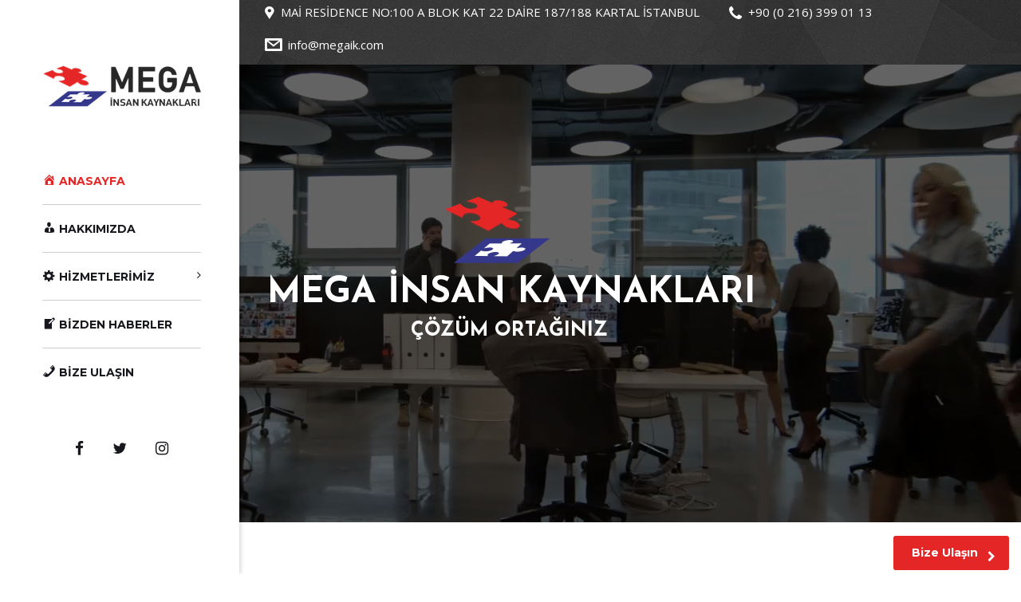

--- FILE ---
content_type: text/html; charset=UTF-8
request_url: https://www.megaik.com/
body_size: 60208
content:
<!DOCTYPE html>
<html lang="tr" class="no-js">
<head>
    <meta charset="UTF-8">
    <meta name="viewport" content="width=device-width, initial-scale=1">
    <link rel="profile" href="https://gmpg.org/xfn/11">
    <link rel="pingback" href="https://www.megaik.com/xmlrpc.php">
    <title>Mega İnsan Kaynakları</title>
<style type="text/css" media="screen">#ui-datepicker-div.booked_custom_date_picker table.ui-datepicker-calendar tbody td a.ui-state-active,#ui-datepicker-div.booked_custom_date_picker table.ui-datepicker-calendar tbody td a.ui-state-active:hover,body #booked-profile-page input[type=submit].button-primary:hover,body .booked-list-view button.button:hover, body .booked-list-view input[type=submit].button-primary:hover,body table.booked-calendar input[type=submit].button-primary:hover,body .booked-modal input[type=submit].button-primary:hover,body table.booked-calendar th,body table.booked-calendar thead,body table.booked-calendar thead th,body table.booked-calendar .booked-appt-list .timeslot .timeslot-people button:hover,body #booked-profile-page .booked-profile-header,body #booked-profile-page .booked-tabs li.active a,body #booked-profile-page .booked-tabs li.active a:hover,body #booked-profile-page .appt-block .google-cal-button > a:hover,#ui-datepicker-div.booked_custom_date_picker .ui-datepicker-header{ background:#002e5b !important; }body #booked-profile-page input[type=submit].button-primary:hover,body table.booked-calendar input[type=submit].button-primary:hover,body .booked-list-view button.button:hover, body .booked-list-view input[type=submit].button-primary:hover,body .booked-modal input[type=submit].button-primary:hover,body table.booked-calendar th,body table.booked-calendar .booked-appt-list .timeslot .timeslot-people button:hover,body #booked-profile-page .booked-profile-header,body #booked-profile-page .appt-block .google-cal-button > a:hover{ border-color:#002e5b !important; }body table.booked-calendar tr.days,body table.booked-calendar tr.days th,body .booked-calendarSwitcher.calendar,body #booked-profile-page .booked-tabs,#ui-datepicker-div.booked_custom_date_picker table.ui-datepicker-calendar thead,#ui-datepicker-div.booked_custom_date_picker table.ui-datepicker-calendar thead th{ background:#6c98e1 !important; }body table.booked-calendar tr.days th,body #booked-profile-page .booked-tabs{ border-color:#6c98e1 !important; }#ui-datepicker-div.booked_custom_date_picker table.ui-datepicker-calendar tbody td.ui-datepicker-today a,#ui-datepicker-div.booked_custom_date_picker table.ui-datepicker-calendar tbody td.ui-datepicker-today a:hover,body #booked-profile-page input[type=submit].button-primary,body table.booked-calendar input[type=submit].button-primary,body .booked-list-view button.button, body .booked-list-view input[type=submit].button-primary,body .booked-list-view button.button, body .booked-list-view input[type=submit].button-primary,body .booked-modal input[type=submit].button-primary,body table.booked-calendar .booked-appt-list .timeslot .timeslot-people button,body #booked-profile-page .booked-profile-appt-list .appt-block.approved .status-block,body #booked-profile-page .appt-block .google-cal-button > a,body .booked-modal p.booked-title-bar,body table.booked-calendar td:hover .date span,body .booked-list-view a.booked_list_date_picker_trigger.booked-dp-active,body .booked-list-view a.booked_list_date_picker_trigger.booked-dp-active:hover,.booked-ms-modal .booked-book-appt /* Multi-Slot Booking */{ background:#6c98e1; }body #booked-profile-page input[type=submit].button-primary,body table.booked-calendar input[type=submit].button-primary,body .booked-list-view button.button, body .booked-list-view input[type=submit].button-primary,body .booked-list-view button.button, body .booked-list-view input[type=submit].button-primary,body .booked-modal input[type=submit].button-primary,body #booked-profile-page .appt-block .google-cal-button > a,body table.booked-calendar .booked-appt-list .timeslot .timeslot-people button,body .booked-list-view a.booked_list_date_picker_trigger.booked-dp-active,body .booked-list-view a.booked_list_date_picker_trigger.booked-dp-active:hover{ border-color:#6c98e1; }body .booked-modal .bm-window p i.fa,body .booked-modal .bm-window a,body .booked-appt-list .booked-public-appointment-title,body .booked-modal .bm-window p.appointment-title,.booked-ms-modal.visible:hover .booked-book-appt{ color:#6c98e1; }.booked-appt-list .timeslot.has-title .booked-public-appointment-title { color:inherit; }</style><link rel='dns-prefetch' href='//fonts.googleapis.com' />
<link rel='dns-prefetch' href='//s.w.org' />
<link rel="alternate" type="application/rss+xml" title="Mega İnsan Kaynakları &raquo; beslemesi" href="https://www.megaik.com/feed/" />
<link rel="alternate" type="application/rss+xml" title="Mega İnsan Kaynakları &raquo; yorum beslemesi" href="https://www.megaik.com/comments/feed/" />
		<script type="text/javascript">
			window._wpemojiSettings = {"baseUrl":"https:\/\/s.w.org\/images\/core\/emoji\/12.0.0-1\/72x72\/","ext":".png","svgUrl":"https:\/\/s.w.org\/images\/core\/emoji\/12.0.0-1\/svg\/","svgExt":".svg","source":{"concatemoji":"https:\/\/www.megaik.com\/wp-includes\/js\/wp-emoji-release.min.js?ver=5.3.20"}};
			!function(e,a,t){var n,r,o,i=a.createElement("canvas"),p=i.getContext&&i.getContext("2d");function s(e,t){var a=String.fromCharCode;p.clearRect(0,0,i.width,i.height),p.fillText(a.apply(this,e),0,0);e=i.toDataURL();return p.clearRect(0,0,i.width,i.height),p.fillText(a.apply(this,t),0,0),e===i.toDataURL()}function c(e){var t=a.createElement("script");t.src=e,t.defer=t.type="text/javascript",a.getElementsByTagName("head")[0].appendChild(t)}for(o=Array("flag","emoji"),t.supports={everything:!0,everythingExceptFlag:!0},r=0;r<o.length;r++)t.supports[o[r]]=function(e){if(!p||!p.fillText)return!1;switch(p.textBaseline="top",p.font="600 32px Arial",e){case"flag":return s([127987,65039,8205,9895,65039],[127987,65039,8203,9895,65039])?!1:!s([55356,56826,55356,56819],[55356,56826,8203,55356,56819])&&!s([55356,57332,56128,56423,56128,56418,56128,56421,56128,56430,56128,56423,56128,56447],[55356,57332,8203,56128,56423,8203,56128,56418,8203,56128,56421,8203,56128,56430,8203,56128,56423,8203,56128,56447]);case"emoji":return!s([55357,56424,55356,57342,8205,55358,56605,8205,55357,56424,55356,57340],[55357,56424,55356,57342,8203,55358,56605,8203,55357,56424,55356,57340])}return!1}(o[r]),t.supports.everything=t.supports.everything&&t.supports[o[r]],"flag"!==o[r]&&(t.supports.everythingExceptFlag=t.supports.everythingExceptFlag&&t.supports[o[r]]);t.supports.everythingExceptFlag=t.supports.everythingExceptFlag&&!t.supports.flag,t.DOMReady=!1,t.readyCallback=function(){t.DOMReady=!0},t.supports.everything||(n=function(){t.readyCallback()},a.addEventListener?(a.addEventListener("DOMContentLoaded",n,!1),e.addEventListener("load",n,!1)):(e.attachEvent("onload",n),a.attachEvent("onreadystatechange",function(){"complete"===a.readyState&&t.readyCallback()})),(n=t.source||{}).concatemoji?c(n.concatemoji):n.wpemoji&&n.twemoji&&(c(n.twemoji),c(n.wpemoji)))}(window,document,window._wpemojiSettings);
		</script>
		<style type="text/css">
img.wp-smiley,
img.emoji {
	display: inline !important;
	border: none !important;
	box-shadow: none !important;
	height: 1em !important;
	width: 1em !important;
	margin: 0 .07em !important;
	vertical-align: -0.1em !important;
	background: none !important;
	padding: 0 !important;
}
</style>
	<link rel='stylesheet' id='sb_instagram_styles-css'  href='https://www.megaik.com/wp-content/plugins/instagram-feed/css/sb-instagram-2-2.min.css?ver=2.2.1' type='text/css' media='all' />
<link rel='stylesheet' id='dashicons-css'  href='https://www.megaik.com/wp-includes/css/dashicons.min.css?ver=5.3.20' type='text/css' media='all' />
<link rel='stylesheet' id='menu-icons-extra-css'  href='https://www.megaik.com/wp-content/plugins/menu-icons/css/extra.min.css?ver=0.12.2' type='text/css' media='all' />
<link rel='stylesheet' id='wp-block-library-css'  href='https://www.megaik.com/wp-includes/css/dist/block-library/style.min.css?ver=5.3.20' type='text/css' media='all' />
<link rel='stylesheet' id='booked-icons-css'  href='https://www.megaik.com/wp-content/plugins/booked/assets/css/icons.css?ver=2.2.6' type='text/css' media='all' />
<link rel='stylesheet' id='booked-tooltipster-css'  href='https://www.megaik.com/wp-content/plugins/booked/assets/js/tooltipster/css/tooltipster.css?ver=3.3.0' type='text/css' media='all' />
<link rel='stylesheet' id='booked-tooltipster-theme-css'  href='https://www.megaik.com/wp-content/plugins/booked/assets/js/tooltipster/css/themes/tooltipster-light.css?ver=3.3.0' type='text/css' media='all' />
<link rel='stylesheet' id='booked-animations-css'  href='https://www.megaik.com/wp-content/plugins/booked/assets/css/animations.css?ver=2.2.6' type='text/css' media='all' />
<link rel='stylesheet' id='booked-styles-css'  href='https://www.megaik.com/wp-content/plugins/booked/assets/css/styles.css?ver=2.2.6' type='text/css' media='all' />
<link rel='stylesheet' id='booked-responsive-css'  href='https://www.megaik.com/wp-content/plugins/booked/assets/css/responsive.css?ver=2.2.6' type='text/css' media='all' />
<link rel='stylesheet' id='contact-form-7-css'  href='https://www.megaik.com/wp-content/plugins/contact-form-7/includes/css/styles.css?ver=5.1.7' type='text/css' media='all' />
<link rel='stylesheet' id='stm-stm-css'  href='https://www.megaik.com/wp-content/uploads/stm_fonts/stm/stm.css?ver=1.0' type='text/css' media='all' />
<link rel='stylesheet' id='tp_twitter_plugin_css-css'  href='https://www.megaik.com/wp-content/plugins/recent-tweets-widget/tp_twitter_plugin.css?ver=1.0' type='text/css' media='screen' />
<link rel='stylesheet' id='rs-plugin-settings-css'  href='https://www.megaik.com/wp-content/plugins/revslider/public/assets/css/settings.css?ver=5.4.8' type='text/css' media='all' />
<style id='rs-plugin-settings-inline-css' type='text/css'>
#rs-demo-id {}
</style>
<link rel='stylesheet' id='woocommerce-layout-css'  href='https://www.megaik.com/wp-content/plugins/woocommerce/assets/css/woocommerce-layout.css?ver=3.4.5' type='text/css' media='all' />
<link rel='stylesheet' id='woocommerce-smallscreen-css'  href='https://www.megaik.com/wp-content/plugins/woocommerce/assets/css/woocommerce-smallscreen.css?ver=3.4.5' type='text/css' media='only screen and (max-width: 768px)' />
<link rel='stylesheet' id='woocommerce-general-css'  href='https://www.megaik.com/wp-content/plugins/woocommerce/assets/css/woocommerce.css?ver=3.4.5' type='text/css' media='all' />
<style id='woocommerce-inline-inline-css' type='text/css'>
.woocommerce form .form-row .required { visibility: visible; }
</style>
<link rel='stylesheet' id='bootstrap-css'  href='https://www.megaik.com/wp-content/themes/megaik/assets/css/bootstrap.min.css?ver=4.1.6' type='text/css' media='all' />
<link rel='stylesheet' id='font-awesome-css'  href='https://www.megaik.com/wp-content/themes/megaik/assets/css/font-awesome.min.css?ver=4.1.6' type='text/css' media='all' />
<link rel='stylesheet' id='consulting-style-css'  href='https://www.megaik.com/wp-content/themes/megaik/style.css?ver=4.1.6' type='text/css' media='all' />
<link rel='stylesheet' id='consulting-layout-css'  href='https://www.megaik.com/wp-content/themes/megaik/assets/css/layout_10/main.css?ver=4.1.6' type='text/css' media='all' />
<style id='consulting-layout-inline-css' type='text/css'>
.page_title{ background-repeat: repeat !important; }.mtc, .mtc_h:hover{
					color: #17181d!important
				}.stc, .stc_h:hover{
					color: #e33062!important
				}.ttc, .ttc_h:hover{
					color: #e33062!important
				}.mbc, .mbc_h:hover, .stm-search .stm_widget_search button{
					background-color: #17181d!important
				}.sbc, .sbc_h:hover{
					background-color: #e33062!important
				}.tbc, .tbc_h:hover{
					background-color: #e33062!important
				}.mbdc, .mbdc_h:hover{
					border-color: #17181d!important
				}.sbdc, .sbdc_h:hover{
					border-color: #e33062!important
				}.tbdc, .tbdc_h:hover{
					border-color: #e33062!important
				}
</style>
<link rel='stylesheet' id='select2-css'  href='https://www.megaik.com/wp-content/themes/megaik/assets/css/select2.min.css?ver=4.1.6' type='text/css' media='all' />
<link rel='stylesheet' id='header_builder-css'  href='https://www.megaik.com/wp-content/themes/megaik/assets/css/header_builder.css?ver=4.1.6' type='text/css' media='all' />
<link crossorigin="anonymous" rel='stylesheet' id='consulting-default-font-css'  href='https://fonts.googleapis.com/css?family=Open+Sans%3A400%2C300%2C300italic%2C400italic%2C600%2C600italic%2C700%2C700italic%2C800%2C800italic%26subset%3Dlatin%2Cgreek%2Cgreek-ext%2Cvietnamese%2Ccyrillic-ext%2Clatin-ext%2Ccyrillic%7CMontserrat%3A400%2C700&#038;ver=4.1.6' type='text/css' media='all' />
<link rel='stylesheet' id='stm_megamenu-css'  href='https://www.megaik.com/wp-content/themes/megaik/inc/megamenu/assets/css/megamenu.css?ver=5.3.20' type='text/css' media='all' />
<link rel='stylesheet' id='js_composer_front-css'  href='https://www.megaik.com/wp-content/plugins/js_composer/assets/css/js_composer.min.css?ver=5.5.2' type='text/css' media='all' />
<link rel='stylesheet' id='addtoany-css'  href='https://www.megaik.com/wp-content/plugins/add-to-any/addtoany.min.css?ver=1.15' type='text/css' media='all' />
<script type='text/javascript' src='https://www.megaik.com/wp-includes/js/jquery/jquery.js?ver=1.12.4-wp'></script>
<script type='text/javascript' src='https://www.megaik.com/wp-includes/js/jquery/jquery-migrate.min.js?ver=1.4.1'></script>
<script type='text/javascript' src='https://www.megaik.com/wp-content/plugins/add-to-any/addtoany.min.js?ver=1.1'></script>
<script type='text/javascript' src='https://www.megaik.com/wp-content/plugins/revslider/public/assets/js/jquery.themepunch.tools.min.js?ver=5.4.8'></script>
<script type='text/javascript' src='https://www.megaik.com/wp-content/plugins/revslider/public/assets/js/jquery.themepunch.revolution.min.js?ver=5.4.8'></script>
<script type='text/javascript'>
/* <![CDATA[ */
var wc_add_to_cart_params = {"ajax_url":"\/wp-admin\/admin-ajax.php","wc_ajax_url":"\/?wc-ajax=%%endpoint%%","i18n_view_cart":"Sepeti g\u00f6r\u00fcnt\u00fcle","cart_url":"https:\/\/www.megaik.com","is_cart":"","cart_redirect_after_add":"no"};
/* ]]> */
</script>
<script type='text/javascript' src='https://www.megaik.com/wp-content/plugins/woocommerce/assets/js/frontend/add-to-cart.min.js?ver=3.4.5'></script>
<script type='text/javascript' src='https://www.megaik.com/wp-content/plugins/js_composer/assets/js/vendors/woocommerce-add-to-cart.js?ver=5.5.2'></script>
<script type='text/javascript' src='https://www.megaik.com/wp-content/themes/megaik/inc/megamenu/assets/js/megamenu.js?ver=5.3.20'></script>
<link rel='https://api.w.org/' href='https://www.megaik.com/wp-json/' />
<link rel="EditURI" type="application/rsd+xml" title="RSD" href="https://www.megaik.com/xmlrpc.php?rsd" />
<link rel="wlwmanifest" type="application/wlwmanifest+xml" href="https://www.megaik.com/wp-includes/wlwmanifest.xml" /> 
<meta name="generator" content="WordPress 5.3.20" />
<meta name="generator" content="WooCommerce 3.4.5" />
<link rel="canonical" href="https://www.megaik.com/" />
<link rel='shortlink' href='https://www.megaik.com/' />
<link rel="alternate" type="application/json+oembed" href="https://www.megaik.com/wp-json/oembed/1.0/embed?url=https%3A%2F%2Fwww.megaik.com%2F" />
<link rel="alternate" type="text/xml+oembed" href="https://www.megaik.com/wp-json/oembed/1.0/embed?url=https%3A%2F%2Fwww.megaik.com%2F&#038;format=xml" />

<script data-cfasync="false">
window.a2a_config=window.a2a_config||{};a2a_config.callbacks=[];a2a_config.overlays=[];a2a_config.templates={};a2a_localize = {
	Share: "Paylaş",
	Save: "Kaydet",
	Subscribe: "Üye ol",
	Email: "Email",
	Bookmark: "Yer imi",
	ShowAll: "Hepsini göster",
	ShowLess: "Özet göster",
	FindServices: "Servis(leri) bul",
	FindAnyServiceToAddTo: "Hemen eklemek için her hangi bir servis bul",
	PoweredBy: "Destekçi :",
	ShareViaEmail: "Share via email",
	SubscribeViaEmail: "Subscribe via email",
	BookmarkInYourBrowser: "Yer imlerine ekle",
	BookmarkInstructions: "Press Ctrl+D or \u2318+D to bookmark this page",
	AddToYourFavorites: "Favorilere ekle",
	SendFromWebOrProgram: "Send from any email address or email program",
	EmailProgram: "Email program",
	More: "More&#8230;",
	ThanksForSharing: "Thanks for sharing!",
	ThanksForFollowing: "Thanks for following!"
};

(function(d,s,a,b){a=d.createElement(s);b=d.getElementsByTagName(s)[0];a.async=1;a.src="https://static.addtoany.com/menu/page.js";b.parentNode.insertBefore(a,b);})(document,"script");
</script>
		<script type="text/javascript">
			var ajaxurl = 'https://www.megaik.com/wp-admin/admin-ajax.php';
		</script>
			<noscript><style>.woocommerce-product-gallery{ opacity: 1 !important; }</style></noscript>
	<meta name="generator" content="Powered by WPBakery Page Builder - drag and drop page builder for WordPress."/>
<!--[if lte IE 9]><link rel="stylesheet" type="text/css" href="https://www.megaik.com/wp-content/plugins/js_composer/assets/css/vc_lte_ie9.min.css" media="screen"><![endif]--><meta name="generator" content="Powered by Slider Revolution 5.4.8 - responsive, Mobile-Friendly Slider Plugin for WordPress with comfortable drag and drop interface." />
<script type="text/javascript">function setREVStartSize(e){									
						try{ e.c=jQuery(e.c);var i=jQuery(window).width(),t=9999,r=0,n=0,l=0,f=0,s=0,h=0;
							if(e.responsiveLevels&&(jQuery.each(e.responsiveLevels,function(e,f){f>i&&(t=r=f,l=e),i>f&&f>r&&(r=f,n=e)}),t>r&&(l=n)),f=e.gridheight[l]||e.gridheight[0]||e.gridheight,s=e.gridwidth[l]||e.gridwidth[0]||e.gridwidth,h=i/s,h=h>1?1:h,f=Math.round(h*f),"fullscreen"==e.sliderLayout){var u=(e.c.width(),jQuery(window).height());if(void 0!=e.fullScreenOffsetContainer){var c=e.fullScreenOffsetContainer.split(",");if (c) jQuery.each(c,function(e,i){u=jQuery(i).length>0?u-jQuery(i).outerHeight(!0):u}),e.fullScreenOffset.split("%").length>1&&void 0!=e.fullScreenOffset&&e.fullScreenOffset.length>0?u-=jQuery(window).height()*parseInt(e.fullScreenOffset,0)/100:void 0!=e.fullScreenOffset&&e.fullScreenOffset.length>0&&(u-=parseInt(e.fullScreenOffset,0))}f=u}else void 0!=e.minHeight&&f<e.minHeight&&(f=e.minHeight);e.c.closest(".rev_slider_wrapper").css({height:f})					
						}catch(d){console.log("Failure at Presize of Slider:"+d)}						
					};</script>
<style type="text/css" title="dynamic-css" class="options-output">#footer .widgets_row .footer_logo a img{width:250px;}#footer .widgets_row .footer_logo a img{height:75px;}</style>
<style type="text/css" data-type="vc_shortcodes-custom-css">.vc_custom_1461134371794{margin-bottom: 0px !important;}.vc_custom_1463727510693{padding-top: 61px !important;padding-bottom: 76px !important;background-color: #ffffff !important;}.vc_custom_1539274170547{margin-bottom: 35px !important;}</style><noscript><style type="text/css"> .wpb_animate_when_almost_visible { opacity: 1; }</style></noscript></head>
<body data-rsssl=1 class="home page-template-default page page-id-1071 woocommerce-no-js site_layout_10  header_style_7 sticky_menu header_transparent header_inverse wpb-js-composer js-comp-ver-5.5.2 vc_responsive">
<div id="wrapper">
<div id="fullpage" class="content_wrapper">
<header id="header">
                                        <div class="top_bar">
                    <div class="container">
                                                                                <div class="top_bar_info_wr">
                                                                                                                                                                                                                                                                        <ul class="top_bar_info" id="top_bar_info_1" style="display: block;">
                                                                                                    <li>
                                                        <i class="stm-marker"></i>
                                                        <span>MAİ RESİDENCE NO:100 A BLOK KAT 22 DAİRE 187/188 KARTAL İSTANBUL</span>
                                                    </li>
                                                                                                                                                    <li>
                                                        <i class="stm-phone_13_2"></i>
                                                        <span>+90 (0 216) 399 01 13</span>
                                                    </li>
                                                                                                                                                    <li>
                                                        <i class="stm-email"></i>
                                                        <span>info@megaik.com</span>
                                                    </li>
                                                                                            </ul>
                                                                                                                                        </div>
                                            </div>
                </div>
                                                                        <div class="header_side clearfix has-socials">
                    <div class="container">
                        <div class="header_side_wrapper">
                            <div class="logo">
                                                                                                    <a href="https://www.megaik.com/"><img src="https://www.megaik.com/wp-content/uploads/2018/10/megaik223.png" style="width: px; height: px;" alt="Mega İnsan Kaynakları" /></a>
                                                            </div>
                            <div class="side_nav">
                                <div class="side_nav_wrapper clearfix">
                                    <ul id="menu-main-menu" class="main_menu_nav"><li id="menu-item-1744" class="menu-item menu-item-type-post_type menu-item-object-page menu-item-home current-menu-item page_item page-item-1071 current_page_item menu-item-1744"><a href="https://www.megaik.com/" aria-current="page"><i class="_mi _before dashicons dashicons-admin-home" aria-hidden="true"></i><span>Anasayfa</span></a></li>
<li id="menu-item-1805" class="menu-item menu-item-type-post_type menu-item-object-page menu-item-1805"><a href="https://www.megaik.com/hakkimizda/"><i class="_mi _before dashicons dashicons-businessman" aria-hidden="true"></i><span>Hakkımızda</span></a></li>
<li id="menu-item-1880" class="menu-item menu-item-type-custom menu-item-object-custom menu-item-has-children menu-item-1880"><a href="#"><i class="_mi _before dashicons dashicons-admin-generic" aria-hidden="true"></i><span>Hizmetlerimiz</span></a>
<ul class="sub-menu">
	<li id="menu-item-1865" class="menu-item menu-item-type-post_type menu-item-object-stm_service menu-item-1865"><a href="https://www.megaik.com/services/personel-temini-ve-bordrolama-hizmeti/">Personel Temini ve Bordrolama Hizmeti</a></li>
	<li id="menu-item-1866" class="menu-item menu-item-type-post_type menu-item-object-stm_service menu-item-1866"><a href="https://www.megaik.com/services/gunluk-personel-temini/">Günlük Personel Temini</a></li>
	<li id="menu-item-1867" class="menu-item menu-item-type-post_type menu-item-object-stm_service menu-item-1867"><a href="https://www.megaik.com/services/katma-degerli-operasyonlar-parca-basi-hizmetleri/">Katma Değerli Operasyonlar</br>(Parça Başı Hizmetleri)</a></li>
	<li id="menu-item-1947" class="menu-item menu-item-type-post_type menu-item-object-stm_service menu-item-1947"><a href="https://www.megaik.com/services/teknoloji-yonetim-hizmetlerimiz/">Teknoloji Yönetim Hizmetlerimiz</a></li>
</ul>
</li>
<li id="menu-item-1994" class="menu-item menu-item-type-taxonomy menu-item-object-category menu-item-1994"><a href="https://www.megaik.com/category/bizden-haberler/"><i class="_mi _before dashicons dashicons-welcome-write-blog" aria-hidden="true"></i><span>Bizden Haberler</span></a></li>
<li id="menu-item-1802" class="menu-item menu-item-type-post_type menu-item-object-page menu-item-1802"><a href="https://www.megaik.com/bize-ulasin/"><i class="_mi _before dashicons dashicons-phone" aria-hidden="true"></i><span>Bize Ulaşın</span></a></li>
</ul>                                </div>
                            </div>
                                                            <div class="header_socials">
                                                                            <a target="_blank" href="#"><i class="fa fa-facebook"></i></a>
                                                                            <a target="_blank" href="#"><i class="fa fa-twitter"></i></a>
                                                                            <a target="_blank" href="#"><i class="fa fa-instagram"></i></a>
                                                                    </div>
                                                                                </div>
                    </div>
                </div>

            
            <div class="mobile_header">
                <div class="logo_wrapper clearfix">
                    <div class="logo">
                                                    <a href="https://www.megaik.com/"><img src="https://www.megaik.com/wp-content/uploads/2018/10/megaik223.png" style="width: px; height: px;" alt="Mega İnsan Kaynakları" /></a>
                                            </div>
                    <div id="menu_toggle">
                        <button></button>
                    </div>
                </div>
                <div class="header_info">
                    <div class="top_nav_mobile">
                        <ul id="menu-main-menu-1" class="main_menu_nav"><li class="menu-item menu-item-type-post_type menu-item-object-page menu-item-home current-menu-item page_item page-item-1071 current_page_item menu-item-1744"><a href="https://www.megaik.com/" aria-current="page"><i class="_mi _before dashicons dashicons-admin-home" aria-hidden="true"></i><span>Anasayfa</span></a></li>
<li class="menu-item menu-item-type-post_type menu-item-object-page menu-item-1805"><a href="https://www.megaik.com/hakkimizda/"><i class="_mi _before dashicons dashicons-businessman" aria-hidden="true"></i><span>Hakkımızda</span></a></li>
<li class="menu-item menu-item-type-custom menu-item-object-custom menu-item-has-children menu-item-1880"><a href="#"><i class="_mi _before dashicons dashicons-admin-generic" aria-hidden="true"></i><span>Hizmetlerimiz</span></a>
<ul class="sub-menu">
	<li class="menu-item menu-item-type-post_type menu-item-object-stm_service menu-item-1865"><a href="https://www.megaik.com/services/personel-temini-ve-bordrolama-hizmeti/">Personel Temini ve Bordrolama Hizmeti</a></li>
	<li class="menu-item menu-item-type-post_type menu-item-object-stm_service menu-item-1866"><a href="https://www.megaik.com/services/gunluk-personel-temini/">Günlük Personel Temini</a></li>
	<li class="menu-item menu-item-type-post_type menu-item-object-stm_service menu-item-1867"><a href="https://www.megaik.com/services/katma-degerli-operasyonlar-parca-basi-hizmetleri/">Katma Değerli Operasyonlar</br>(Parça Başı Hizmetleri)</a></li>
	<li class="menu-item menu-item-type-post_type menu-item-object-stm_service menu-item-1947"><a href="https://www.megaik.com/services/teknoloji-yonetim-hizmetlerimiz/">Teknoloji Yönetim Hizmetlerimiz</a></li>
</ul>
</li>
<li class="menu-item menu-item-type-taxonomy menu-item-object-category menu-item-1994"><a href="https://www.megaik.com/category/bizden-haberler/"><i class="_mi _before dashicons dashicons-welcome-write-blog" aria-hidden="true"></i><span>Bizden Haberler</span></a></li>
<li class="menu-item menu-item-type-post_type menu-item-object-page menu-item-1802"><a href="https://www.megaik.com/bize-ulasin/"><i class="_mi _before dashicons dashicons-phone" aria-hidden="true"></i><span>Bize Ulaşın</span></a></li>
</ul>                    </div>
                                    </div>
            </div>
        </header>
<div id="main" >
        <div class="container">

	<div class="content-area">

		<article id="post-1071" class="post-1071 page type-page status-publish hentry">

	<div class="entry-content">
					<div class="vc_row wpb_row vc_row-fluid vc_custom_1461134371794"><div class="wpb_column vc_column_container vc_col-sm-12 vc_hidden-xs"><div class="vc_column-inner "><div class="wpb_wrapper"><div class="wpb_revslider_element wpb_content_element"><link href="https://fonts.googleapis.com/css?family=Josefin+Sans:700" rel="stylesheet" property="stylesheet" type="text/css" media="all">
<div id="rev_slider_1_1_wrapper" class="rev_slider_wrapper fullwidthbanner-container" data-source="gallery" style="margin:0px auto;background:transparent;padding:0px;margin-top:0px;margin-bottom:0px;">
<!-- START REVOLUTION SLIDER 5.4.8 fullwidth mode -->
	<div id="rev_slider_1_1" class="rev_slider fullwidthabanner" style="display:none;" data-version="5.4.8">
<ul>	<!-- SLIDE  -->
	<li data-index="rs-1" data-transition="random" data-slotamount="default" data-hideafterloop="0" data-hideslideonmobile="off"  data-easein="default" data-easeout="default" data-masterspeed="default"  data-delay="9890"  data-rotate="0"  data-saveperformance="off"  data-title="Slide" data-param1="" data-param2="" data-param3="" data-param4="" data-param5="" data-param6="" data-param7="" data-param8="" data-param9="" data-param10="" data-description="">
		<!-- MAIN IMAGE -->
		<img src="https://www.megaik.com/wp-content/uploads/2018/10/bg-3.jpg"  alt="" title="bg (3)"  width="1919" height="1079" data-bgposition="center center" data-bgfit="cover" class="rev-slidebg" data-no-retina>
		<!-- LAYERS -->

		<!-- BACKGROUND VIDEO LAYER -->
		<div class="rs-background-video-layer" 
			data-forcerewind="on" 
			data-volume="mute" 
			data-videowidth="100%" 
			data-videoheight="100%" 
			data-videomp4="https://www.megaik.com//wp-content/uploads/2018/10/bg.mp4" 
			data-videopreload="auto" 
			data-videoloop="none" 
			data-forceCover="1" 
			data-aspectratio="16:9" 
			data-autoplay="true" 
			data-autoplayonlyfirsttime="false" 
></div>
		<!-- LAYER NR. 1 -->
		<div class="tp-caption tp-shape tp-shapewrapper  tp-resizeme" 
			 id="slide-1-layer-2" 
			 data-x="-458" 
			 data-y="-30" 
						data-width="['2000']"
			data-height="['800']"
 
			data-type="shape" 
			data-responsive_offset="on" 

			data-frames='[{"delay":10,"speed":300,"frame":"0","from":"opacity:0;","to":"o:1;","ease":"Power3.easeInOut"},{"delay":"wait","speed":300,"frame":"999","to":"opacity:0;","ease":"Power3.easeInOut"}]'
			data-textAlign="['inherit','inherit','inherit','inherit']"
			data-paddingtop="[0,0,0,0]"
			data-paddingright="[0,0,0,0]"
			data-paddingbottom="[0,0,0,0]"
			data-paddingleft="[0,0,0,0]"

			style="z-index: 5;background-color:rgba(0,0,0,0.61);"> </div>

		<!-- LAYER NR. 2 -->
		<div class="tp-caption   tp-resizeme" 
			 id="slide-1-layer-4" 
			 data-x="center" data-hoffset="" 
			 data-y="center" data-voffset="" 
						data-width="['auto']"
			data-height="['auto']"
 
			data-type="text" 
			data-responsive_offset="on" 

			data-frames='[{"delay":10,"split":"chars","splitdelay":0.1000000000000000055511151231257827021181583404541015625,"speed":2000,"split_direction":"forward","frame":"0","from":"x:left;","to":"o:1;","ease":"Power4.easeInOut"},{"delay":"wait","speed":300,"frame":"999","to":"x:right;","ease":"Power3.easeInOut"}]'
			data-textAlign="['inherit','inherit','inherit','inherit']"
			data-paddingtop="[0,0,0,0]"
			data-paddingright="[0,0,0,0]"
			data-paddingbottom="[0,0,0,0]"
			data-paddingleft="[0,0,0,0]"

			style="z-index: 6; white-space: nowrap; font-size: 45px; line-height: 22px; font-weight: 700; color: #ffffff; letter-spacing: 0px;font-family:Josefin Sans;">MEGA İNSAN KAYNAKLARI  </div>

		<!-- LAYER NR. 3 -->
		<div class="tp-caption   tp-resizeme" 
			 id="slide-1-layer-5" 
			 data-x="503" 
			 data-y="165" 
						data-width="['none','none','none','none']"
			data-height="['none','none','none','none']"
 
			data-type="image" 
			data-responsive_offset="on" 

			data-frames='[{"delay":10,"speed":1500,"frame":"0","from":"x:{-250,250};y:{-150,150};rX:{-90,90};rY:{-90,90};rZ:{-360,360};sX:0;sY:0;opacity:0;","to":"o:1;","ease":"Power4.easeOut"},{"delay":"wait","speed":300,"frame":"999","to":"opacity:0;","ease":"Power3.easeInOut"}]'
			data-textAlign="['inherit','inherit','inherit','inherit']"
			data-paddingtop="[0,0,0,0]"
			data-paddingright="[0,0,0,0]"
			data-paddingbottom="[0,0,0,0]"
			data-paddingleft="[0,0,0,0]"

			style="z-index: 7;"><img src="https://www.megaik.com//wp-content/uploads/2018/10/mega_logo2.png" alt="" data-ww="132px" data-hh="88px" data-no-retina> </div>

		<!-- LAYER NR. 4 -->
		<div class="tp-caption   tp-resizeme" 
			 id="slide-1-layer-6" 
			 data-x="center" data-hoffset="-1" 
			 data-y="center" data-voffset="47" 
						data-width="['auto']"
			data-height="['auto']"
 
			data-type="text" 
			data-responsive_offset="on" 

			data-frames='[{"delay":10,"speed":1500,"frame":"0","from":"x:right;","to":"o:1;","ease":"Power3.easeOut"},{"delay":"wait","speed":300,"frame":"999","to":"x:left;","ease":"Power3.easeInOut"}]'
			data-textAlign="['inherit','inherit','inherit','inherit']"
			data-paddingtop="[0,0,0,0]"
			data-paddingright="[0,0,0,0]"
			data-paddingbottom="[0,0,0,0]"
			data-paddingleft="[0,0,0,0]"

			style="z-index: 8; white-space: nowrap; font-size: 25px; line-height: 22px; font-weight: 700; color: #ffffff; letter-spacing: 0px;font-family:Josefin Sans;">ÇÖZÜM ORTAĞINIZ </div>
	</li>
	<!-- SLIDE  -->
	<li data-index="rs-1-1" data-transition="random" data-slotamount="default" data-hideafterloop="0" data-hideslideonmobile="off"  data-easein="default" data-easeout="default" data-masterspeed="default"  data-delay="9890"  data-rotate="0"  data-saveperformance="off"  data-title="Slide" data-param1="" data-param2="" data-param3="" data-param4="" data-param5="" data-param6="" data-param7="" data-param8="" data-param9="" data-param10="" data-description="">
		<!-- MAIN IMAGE -->
		<img src="https://www.megaik.com/wp-content/uploads/2018/10/bg-3.jpg"  alt="" title="bg (3)"  width="1919" height="1079" data-bgposition="center center" data-bgfit="cover" class="rev-slidebg" data-no-retina>
		<!-- LAYERS -->

		<!-- BACKGROUND VIDEO LAYER -->
		<div class="rs-background-video-layer" 
			data-forcerewind="on" 
			data-volume="mute" 
			data-videowidth="100%" 
			data-videoheight="100%" 
			data-videomp4="https://www.megaik.com//wp-content/uploads/2018/10/bg.mp4" 
			data-videopreload="auto" 
			data-videoloop="none" 
			data-forceCover="1" 
			data-aspectratio="16:9" 
			data-autoplay="true" 
			data-autoplayonlyfirsttime="false" 
></div>
		<!-- LAYER NR. 5 -->
		<div class="tp-caption tp-shape tp-shapewrapper  tp-resizeme" 
			 id="slide-11-layer-2" 
			 data-x="-458" 
			 data-y="-30" 
						data-width="['2000']"
			data-height="['800']"
 
			data-type="shape" 
			data-responsive_offset="on" 

			data-frames='[{"delay":10,"speed":300,"frame":"0","from":"opacity:0;","to":"o:1;","ease":"Power3.easeInOut"},{"delay":"wait","speed":300,"frame":"999","to":"opacity:0;","ease":"Power3.easeInOut"}]'
			data-textAlign="['inherit','inherit','inherit','inherit']"
			data-paddingtop="[0,0,0,0]"
			data-paddingright="[0,0,0,0]"
			data-paddingbottom="[0,0,0,0]"
			data-paddingleft="[0,0,0,0]"

			style="z-index: 5;background-color:rgba(0,0,0,0.61);"> </div>

		<!-- LAYER NR. 6 -->
		<div class="tp-caption   tp-resizeme" 
			 id="slide-11-layer-4" 
			 data-x="center" data-hoffset="" 
			 data-y="center" data-voffset="" 
						data-width="['auto']"
			data-height="['auto']"
 
			data-type="text" 
			data-responsive_offset="on" 

			data-frames='[{"delay":10,"split":"chars","splitdelay":0.1000000000000000055511151231257827021181583404541015625,"speed":2000,"split_direction":"forward","frame":"0","from":"x:left;","to":"o:1;","ease":"Power4.easeInOut"},{"delay":"wait","speed":300,"frame":"999","to":"x:right;","ease":"Power3.easeInOut"}]'
			data-textAlign="['inherit','inherit','inherit','inherit']"
			data-paddingtop="[0,0,0,0]"
			data-paddingright="[0,0,0,0]"
			data-paddingbottom="[0,0,0,0]"
			data-paddingleft="[0,0,0,0]"

			style="z-index: 6; white-space: nowrap; font-size: 45px; line-height: 22px; font-weight: 700; color: #ffffff; letter-spacing: 0px;font-family:Josefin Sans;">MEGA İNSAN KAYNAKLARI  </div>

		<!-- LAYER NR. 7 -->
		<div class="tp-caption   tp-resizeme" 
			 id="slide-11-layer-5" 
			 data-x="503" 
			 data-y="165" 
						data-width="['none','none','none','none']"
			data-height="['none','none','none','none']"
 
			data-type="image" 
			data-responsive_offset="on" 

			data-frames='[{"delay":10,"speed":1500,"frame":"0","from":"x:{-250,250};y:{-150,150};rX:{-90,90};rY:{-90,90};rZ:{-360,360};sX:0;sY:0;opacity:0;","to":"o:1;","ease":"Power4.easeOut"},{"delay":"wait","speed":300,"frame":"999","to":"opacity:0;","ease":"Power3.easeInOut"}]'
			data-textAlign="['inherit','inherit','inherit','inherit']"
			data-paddingtop="[0,0,0,0]"
			data-paddingright="[0,0,0,0]"
			data-paddingbottom="[0,0,0,0]"
			data-paddingleft="[0,0,0,0]"

			style="z-index: 7;"><img src="https://www.megaik.com//wp-content/uploads/2018/10/mega_logo2.png" alt="" data-ww="132px" data-hh="88px" data-no-retina> </div>

		<!-- LAYER NR. 8 -->
		<div class="tp-caption   tp-resizeme" 
			 id="slide-11-layer-6" 
			 data-x="center" data-hoffset="-1" 
			 data-y="center" data-voffset="47" 
						data-width="['auto']"
			data-height="['auto']"
 
			data-type="text" 
			data-responsive_offset="on" 

			data-frames='[{"delay":10,"speed":1500,"frame":"0","from":"x:right;","to":"o:1;","ease":"Power3.easeOut"},{"delay":"wait","speed":300,"frame":"999","to":"x:left;","ease":"Power3.easeInOut"}]'
			data-textAlign="['inherit','inherit','inherit','inherit']"
			data-paddingtop="[0,0,0,0]"
			data-paddingright="[0,0,0,0]"
			data-paddingbottom="[0,0,0,0]"
			data-paddingleft="[0,0,0,0]"

			style="z-index: 8; white-space: nowrap; font-size: 25px; line-height: 22px; font-weight: 700; color: #ffffff; letter-spacing: 0px;font-family:Josefin Sans;">ÇÖZÜM ORTAĞINIZ </div>
	</li>
</ul>
<div class="tp-bannertimer tp-bottom" style="visibility: hidden !important;"></div>	</div>
<script>var htmlDiv = document.getElementById("rs-plugin-settings-inline-css"); var htmlDivCss="";
				if(htmlDiv) {
					htmlDiv.innerHTML = htmlDiv.innerHTML + htmlDivCss;
				}else{
					var htmlDiv = document.createElement("div");
					htmlDiv.innerHTML = "<style>" + htmlDivCss + "</style>";
					document.getElementsByTagName("head")[0].appendChild(htmlDiv.childNodes[0]);
				}
			</script>
		<script type="text/javascript">
if (setREVStartSize!==undefined) setREVStartSize(
	{c: '#rev_slider_1_1', gridwidth: [1170], gridheight: [574], sliderLayout: 'fullwidth'});
			
var revapi1,
	tpj;	
(function() {			
	if (!/loaded|interactive|complete/.test(document.readyState)) document.addEventListener("DOMContentLoaded",onLoad); else onLoad();	
	function onLoad() {				
		if (tpj===undefined) { tpj = jQuery; if("off" == "on") tpj.noConflict();}
	if(tpj("#rev_slider_1_1").revolution == undefined){
		revslider_showDoubleJqueryError("#rev_slider_1_1");
	}else{
		revapi1 = tpj("#rev_slider_1_1").show().revolution({
			sliderType:"standard",
			jsFileLocation:"//www.megaik.com/wp-content/plugins/revslider/public/assets/js/",
			sliderLayout:"fullwidth",
			dottedOverlay:"none",
			delay:9000,
			navigation: {
				keyboardNavigation:"off",
				keyboard_direction: "horizontal",
				mouseScrollNavigation:"off",
 							mouseScrollReverse:"default",
				onHoverStop:"off",
				touch:{
					touchenabled:"on",
					touchOnDesktop:"off",
					swipe_threshold: 75,
					swipe_min_touches: 1,
					swipe_direction: "horizontal",
					drag_block_vertical: false
				}
			},
			visibilityLevels:[1240,1024,778,480],
			gridwidth:1170,
			gridheight:574,
			lazyType:"none",
			shadow:0,
			spinner:"off",
			stopLoop:"off",
			stopAfterLoops:-1,
			stopAtSlide:-1,
			shuffle:"off",
			autoHeight:"off",
			disableProgressBar:"on",
			hideThumbsOnMobile:"off",
			hideSliderAtLimit:0,
			hideCaptionAtLimit:0,
			hideAllCaptionAtLilmit:0,
			debugMode:false,
			fallbacks: {
				simplifyAll:"off",
				nextSlideOnWindowFocus:"off",
				disableFocusListener:false,
			}
		});
	}; /* END OF revapi call */
	
 }; /* END OF ON LOAD FUNCTION */
}()); /* END OF WRAPPING FUNCTION */
</script>
		</div><!-- END REVOLUTION SLIDER --></div></div></div></div></div><div data-vc-full-width="true" data-vc-full-width-init="false" class="vc_row wpb_row vc_row-fluid secondary_bg_color"><div class="wpb_column vc_column_container vc_col-sm-12"><div class="vc_column-inner "><div class="wpb_wrapper">

<section class="vc_cta3-container" >
    <div class="vc_general vc_cta3 secondary_bg_color vc_cta3-style-flat vc_cta3-shape-square vc_cta3-align-left vc_cta3-color-classic vc_cta3-icon-size-md vc_cta3-actions-right">
                        <div class="vc_cta3_content-container">
                                    <div class="vc_cta3-content">
                <header class="vc_cta3-content-header">
                    <div class="vc_custom_heading" ><h2 style="font-size: 20px;color: #ffffff;line-height: 24px" >Hizmetlerimiz Hakkında Daha Fazla Bilgi Almak İster misiniz ?</h2></div>                                    </header>
                            </div>
                        <div class="vc_cta3-actions"><div class="vc_btn3-container vc_btn3-right" >
	<a class="vc_general vc_btn3 vc_btn3-size-md vc_btn3-shape-rounded vc_btn3-style-flat vc_btn3-icon-right vc_btn3-color-theme_style_2" href="#" title="">Bize Ulaşın <i class="vc_btn3-icon fa fa-chevron-right"></i></a></div>
</div>        </div>
                    </div>
</section>

</div></div></div></div><div class="vc_row-full-width vc_clearfix"></div><div data-vc-full-width="true" data-vc-full-width-init="false" class="vc_row wpb_row vc_row-fluid vc_custom_1463727510693 vc_row-has-fill"><div class="wpb_column vc_column_container vc_col-sm-12"><div class="vc_column-inner "><div class="wpb_wrapper"><div class="vc_custom_heading vc_custom_1539274170547 text_align_center" ><h2 style="text-align: center" >Hizmetlerimiz</h2></div>
            <div class="stm_services style_1 cols_4">
                                            <div class="item">
                    <div class="item_wr">
                                                    
                            <div class="item_thumbnail">
                                <a href="https://www.megaik.com/services/personel-temini-ve-bordrolama-hizmeti/">
                                    <img class="" src="https://www.megaik.com/wp-content/uploads/2016/01/personel-temini-ve-bordrolama-hizmeti-430x225.jpg" width="430" height="225" alt="personel-temini-ve-bordrolama-hizmeti" title="personel-temini-ve-bordrolama-hizmeti" />                                </a>
                                                            </div>
                                                                        <div class="content">
                                                                                        <h5><a href="https://www.megaik.com/services/personel-temini-ve-bordrolama-hizmeti/">Personel Temini ve Bordrolama Hizmeti</a></h5>
                                                                                        <div class="iki-yana-hizala">
	Mega İnsan Hakları yurt içinde ve yurt dışında söz sahibi olan firmaların çeşitli departmanlarında çalıştırmak üzere personel ihtiyacının karşılanması yönünde hizmet vermektedir.
</div>
                                                                                        <a class="read_more" href="https://www.megaik.com/services/personel-temini-ve-bordrolama-hizmeti/">
                                    <span>daha fazla oku</span>
                                    <i class=" fa fa-chevron-right stm_icon"></i>
                                </a>
                                                    </div>
                    </div>
                </div>
                                            <div class="item">
                    <div class="item_wr">
                                                    
                            <div class="item_thumbnail">
                                <a href="https://www.megaik.com/services/gunluk-personel-temini/">
                                    <img class="" src="https://www.megaik.com/wp-content/uploads/2016/01/gunluk-personel-temini-430x225.jpg" width="430" height="225" alt="gunluk-personel-temini" title="gunluk-personel-temini" />                                </a>
                                                            </div>
                                                                        <div class="content">
                                                                                        <h5><a href="https://www.megaik.com/services/gunluk-personel-temini/">Günlük Personel Temini</a></h5>
                                                                                        <div class="iki-yana-hizala">
Firmaların günlük haftalık ve aylık olmak üzere iş kapasitesinin artış gösterdiği zamanlarda SGK’lı günlük personel (yevmiyeci) temini edilmektedir.
</div>
                                                                                        <a class="read_more" href="https://www.megaik.com/services/gunluk-personel-temini/">
                                    <span>daha fazla oku</span>
                                    <i class=" fa fa-chevron-right stm_icon"></i>
                                </a>
                                                    </div>
                    </div>
                </div>
                                            <div class="item">
                    <div class="item_wr">
                                                    
                            <div class="item_thumbnail">
                                <a href="https://www.megaik.com/services/katma-degerli-operasyonlar-parca-basi-hizmetleri/">
                                    <img class="" src="https://www.megaik.com/wp-content/uploads/2016/01/gunluk-personel-430x225.jpg" width="430" height="225" alt="gunluk-personel" title="gunluk-personel" />                                </a>
                                                            </div>
                                                                        <div class="content">
                                                                                        <h5><a href="https://www.megaik.com/services/katma-degerli-operasyonlar-parca-basi-hizmetleri/">Katma Değerli Operasyonlar (Parça Başı Hizmetleri)</a></h5>
                                                                                        <div class="iki-yana-hizala">
	Günlük 1300 ün üzerinde elemanımız ile müşterilerimizin en iyi kaliteli ve zamanında ürünleri teslim etmek böylece firmanın zaman kaybından ve iş yükünden kurtulmasına yardımcı olmaktayız.
</div>
                                                                                        <a class="read_more" href="https://www.megaik.com/services/katma-degerli-operasyonlar-parca-basi-hizmetleri/">
                                    <span>daha fazla oku</span>
                                    <i class=" fa fa-chevron-right stm_icon"></i>
                                </a>
                                                    </div>
                    </div>
                </div>
                                            <div class="item">
                    <div class="item_wr">
                                                    
                            <div class="item_thumbnail">
                                <a href="https://www.megaik.com/services/teknoloji-yonetim-hizmetlerimiz/">
                                    <img class="" src="https://www.megaik.com/wp-content/uploads/2015/10/teknoloji-yonetim-430x225.jpg" width="430" height="225" alt="teknoloji-yonetim" title="teknoloji-yonetim" />                                </a>
                                                            </div>
                                                                        <div class="content">
                                                                                        <h5><a href="https://www.megaik.com/services/teknoloji-yonetim-hizmetlerimiz/">Teknoloji Yönetim Hizmetlerimiz</a></h5>
                                                                                        <div class="iki-yana-hizala">
	IT destek ve bakım hizmetleri kapsamında verdiğimiz hizmetler; kritik teknik servis hizmetlerinden, bütünleşik yönetim hizmetlerine kadar geniş bir alanı kapsamaktadır.
</div>
                                                                                        <a class="read_more" href="https://www.megaik.com/services/teknoloji-yonetim-hizmetlerimiz/">
                                    <span>daha fazla oku</span>
                                    <i class=" fa fa-chevron-right stm_icon"></i>
                                </a>
                                                    </div>
                    </div>
                </div>
                    </div>
    </div></div></div></div><div class="vc_row-full-width vc_clearfix"></div>
					</div>
	
</article>
	</div>

	</div> <!--.container-->
	</div> <!--#main-->
	</div> <!--.content_wrapper-->
	    	<footer id="footer" class="footer style_1">
		
				<div class="widgets_row">
			<div class="container">
				<div class="footer_widgets">
					<div class="row">
													<div class="col-lg-3 col-md-3 col-sm-6 col-xs-12">
								                                                                                                                        <div class="footer_logo">
                                                <a href="https://www.megaik.com/">
                                                    <img src="https://www.megaik.com/wp-content/uploads/2018/10/copy.png" alt="Mega İnsan Kaynakları" />
                                                </a>
                                            </div>
                                        																												<div class="footer_text">
											<p>Size en uygun işletme çözümlerini belirlemek ve uygulayabilmek için sizinle birlikte çalışacak üstün yetkinliklere sahip profesyonel bir ekip görevlendirerek, önceliklerinizi ve iş ihtiyaçlarınızı tam bir adanmışlık ile ele alırız.</p>
										</div>
																																									</div>
													<div class="col-lg-3 col-md-3 col-sm-6 col-xs-12">
																<section id="text-2" class="widget widget_text"><h4 class="widget_title no_stripe">Hizmetlerimiz</h4>			<div class="textwidget"><p><a href="https://www.megaik.com/services/personel-temini-ve-bordrolama-hizmeti/">Personel Temini ve Bordrolama Hizmeti</a></p>
<p><a href="https://www.megaik.com/services/gunluk-personel-temini/">Günlük Personel Temini</a></p>
<p><a href="https://www.megaik.com/services/katma-degerli-operasyonlar/">Katma Değerli Operasyonlar</a></p>
<p><a href="https://www.megaik.com/services/teknoloji-yonetim-hizmetlerimiz/">Teknoloji Yönetim Hizmetlerimiz</a></p>
</div>
		</section>							</div>
													<div class="col-lg-3 col-md-3 col-sm-6 col-xs-12">
																		<section id="recent-posts-4" class="widget widget_recent_entries">		<h4 class="widget_title no_stripe">Bizden Haberler</h4>		<ul>
											<li>
					<a href="https://www.megaik.com/avrupa-yakasi-yeni-ofisimiz/">Avrupa Yakası Yeni Ofisimiz</a>
									</li>
											<li>
					<a href="https://www.megaik.com/yeni-ofisimiz/">Yeni Ofisimiz</a>
									</li>
											<li>
					<a href="https://www.megaik.com/merhaba-dunya/">Web Sitemiz Güncellendi!</a>
									</li>
					</ul>
		</section>							</div>
													<div class="col-lg-3 col-md-3 col-sm-6 col-xs-12">
																<section id="contacts-2" class="widget widget_contacts"><h4 class="widget_title no_stripe">Bize Ulaşın</h4><ul class="stm_list-duty heading-font"><li class="widget_contacts_address"><div class="icon"><i class="stm-location-2"></i></div><div class="text">YALI MH. TOPSELVİ CAD. NO:100 MAİ RESİDENCE A BLOK KAT 22 DAİRE 187/188 KARTAL İSTANBUL</div></li><li class="widget_contacts_phone"><div class="icon"><i class="stm-iphone"></i></div><div class="text">+90 (552) 653 83 20 Gebze</div></li><li class="widget_contacts_hours"><div class="icon"><i class="stm-stm14_fax"></i></div><div class="text">+90 (553) 826 34 80 Gebze</div></li><li class="widget_contacts_email"><div class="icon"><i class="stm-email"></i></div><div class="text"><a href="mailto:info@megaik.com">info@megaik.com</a></div></li></ul></section>							</div>
											</div>
				</div>
			</div>
		</div>
	
			<div class="copyright_row">
			<div class="container">
				<div class="copyright_row_wr">
                                            																<div class="copyright">
                                                            Copyright © 2018 <span style="font-family: tahoma, arial, helvetica, sans-serif; color: #ffff00;"><em><a style="color: #ffff00;" href="http://mail.yandex.com.tr/for/megaik.com" target="_blank" rel="noopener">Megaik Webmail</a> - <a style="color: #ffff00;" href="http://mail.yandex.com.tr/for/kuvarskurumsal.com" target="_blank" rel="noopener">Kuvars Webmail</a></em></span> <a style="float:right;" href="http://www.truvahosting.com" target="_blank" title="Truva Bilgi İşlem ~ 0216 336 0618"><img src="https://truvahosting.com/trvlogo.png" style="margin-top:-10px;"></a>                            						</div>
									</div>
			</div>
		</div>
		</footer>
    	</div> <!--#wrapper-->
<!-- Instagram Feed JS -->
<script type="text/javascript">
var sbiajaxurl = "https://www.megaik.com/wp-admin/admin-ajax.php";
</script>
	<script type="text/javascript">
		var c = document.body.className;
		c = c.replace(/woocommerce-no-js/, 'woocommerce-js');
		document.body.className = c;
	</script>
				<script type="text/javascript">
				function revslider_showDoubleJqueryError(sliderID) {
					var errorMessage = "Revolution Slider Error: You have some jquery.js library include that comes after the revolution files js include.";
					errorMessage += "<br> This includes make eliminates the revolution slider libraries, and make it not work.";
					errorMessage += "<br><br> To fix it you can:<br>&nbsp;&nbsp;&nbsp; 1. In the Slider Settings -> Troubleshooting set option:  <strong><b>Put JS Includes To Body</b></strong> option to true.";
					errorMessage += "<br>&nbsp;&nbsp;&nbsp; 2. Find the double jquery.js include and remove it.";
					errorMessage = "<span style='font-size:16px;color:#BC0C06;'>" + errorMessage + "</span>";
						jQuery(sliderID).show().html(errorMessage);
				}
			</script>
			<link crossorigin="anonymous" rel='stylesheet' id='vc_google_fonts_abril_fatfaceregular-css'  href='//fonts.googleapis.com/css?family=Abril+Fatface%3Aregular&#038;ver=5.3.20' type='text/css' media='all' />
<script type='text/javascript' src='https://www.megaik.com/wp-includes/js/jquery/ui/core.min.js?ver=1.11.4'></script>
<script type='text/javascript' src='https://www.megaik.com/wp-includes/js/jquery/ui/datepicker.min.js?ver=1.11.4'></script>
<script type='text/javascript'>
jQuery(document).ready(function(jQuery){jQuery.datepicker.setDefaults({"closeText":"Kapat","currentText":"Bug\u00fcn","monthNames":["Ocak","\u015eubat","Mart","Nisan","May\u0131s","Haziran","Temmuz","A\u011fustos","Eyl\u00fcl","Ekim","Kas\u0131m","Aral\u0131k"],"monthNamesShort":["Oca","\u015eub","Mar","Nis","May","Haz","Tem","A\u011fu","Eyl","Eki","Kas","Ara"],"nextText":"Sonraki","prevText":"\u00d6nceki","dayNames":["Pazar","Pazartesi","Sal\u0131","\u00c7ar\u015famba","Per\u015fembe","Cuma","Cumartesi"],"dayNamesShort":["Paz","Pts","Sal","\u00c7ar","Per","Cum","Cts"],"dayNamesMin":["P","P","S","\u00c7","P","C","C"],"dateFormat":"d MM yy","firstDay":1,"isRTL":false});});
</script>
<script type='text/javascript' src='https://www.megaik.com/wp-content/plugins/booked/assets/js/spin.min.js?ver=2.0.1'></script>
<script type='text/javascript' src='https://www.megaik.com/wp-content/plugins/booked/assets/js/spin.jquery.js?ver=2.0.1'></script>
<script type='text/javascript' src='https://www.megaik.com/wp-content/plugins/booked/assets/js/tooltipster/js/jquery.tooltipster.min.js?ver=3.3.0'></script>
<script type='text/javascript'>
/* <![CDATA[ */
var booked_js_vars = {"ajax_url":"https:\/\/www.megaik.com\/wp-admin\/admin-ajax.php","profilePage":"","publicAppointments":"","i18n_confirm_appt_delete":"Are you sure you want to cancel this appointment?","i18n_please_wait":"Please wait ...","i18n_wrong_username_pass":"Wrong username\/password combination.","i18n_fill_out_required_fields":"Please fill out all required fields.","i18n_guest_appt_required_fields":"Please enter your name to book an appointment.","i18n_appt_required_fields":"Please enter your name, your email address and choose a password to book an appointment.","i18n_appt_required_fields_guest":"Please fill in all \"Information\" fields.","i18n_password_reset":"Please check your email for instructions on resetting your password.","i18n_password_reset_error":"That username or email is not recognized."};
/* ]]> */
</script>
<script type='text/javascript' src='https://www.megaik.com/wp-content/plugins/booked/assets/js/functions.js?ver=2.2.6'></script>
<script type='text/javascript'>
/* <![CDATA[ */
var wpcf7 = {"apiSettings":{"root":"https:\/\/www.megaik.com\/wp-json\/contact-form-7\/v1","namespace":"contact-form-7\/v1"}};
/* ]]> */
</script>
<script type='text/javascript' src='https://www.megaik.com/wp-content/plugins/contact-form-7/includes/js/scripts.js?ver=5.1.7'></script>
<script type='text/javascript' src='https://www.megaik.com/wp-content/plugins/woocommerce/assets/js/jquery-blockui/jquery.blockUI.min.js?ver=2.70'></script>
<script type='text/javascript' src='https://www.megaik.com/wp-content/plugins/woocommerce/assets/js/js-cookie/js.cookie.min.js?ver=2.1.4'></script>
<script type='text/javascript'>
/* <![CDATA[ */
var woocommerce_params = {"ajax_url":"\/wp-admin\/admin-ajax.php","wc_ajax_url":"\/?wc-ajax=%%endpoint%%"};
/* ]]> */
</script>
<script type='text/javascript' src='https://www.megaik.com/wp-content/plugins/woocommerce/assets/js/frontend/woocommerce.min.js?ver=3.4.5'></script>
<script type='text/javascript'>
/* <![CDATA[ */
var wc_cart_fragments_params = {"ajax_url":"\/wp-admin\/admin-ajax.php","wc_ajax_url":"\/?wc-ajax=%%endpoint%%","cart_hash_key":"wc_cart_hash_6010db19c5096bb5ce4060107a5c632a","fragment_name":"wc_fragments_6010db19c5096bb5ce4060107a5c632a"};
/* ]]> */
</script>
<script type='text/javascript' src='https://www.megaik.com/wp-content/plugins/woocommerce/assets/js/frontend/cart-fragments.min.js?ver=3.4.5'></script>
<script type='text/javascript' src='https://www.megaik.com/wp-content/themes/megaik/assets/js/bootstrap.min.js?ver=4.1.6'></script>
<script type='text/javascript' src='https://www.megaik.com/wp-content/themes/megaik/assets/js/select2.min.js?ver=4.1.6'></script>
<script type='text/javascript' src='https://www.megaik.com/wp-content/themes/megaik/assets/js/custom.js?ver=4.1.6'></script>
<script type='text/javascript' src='https://www.megaik.com/wp-includes/js/wp-embed.min.js?ver=5.3.20'></script>
<script type='text/javascript' src='https://www.megaik.com/wp-content/plugins/js_composer/assets/js/dist/js_composer_front.min.js?ver=5.5.2'></script>
</body>
</html>